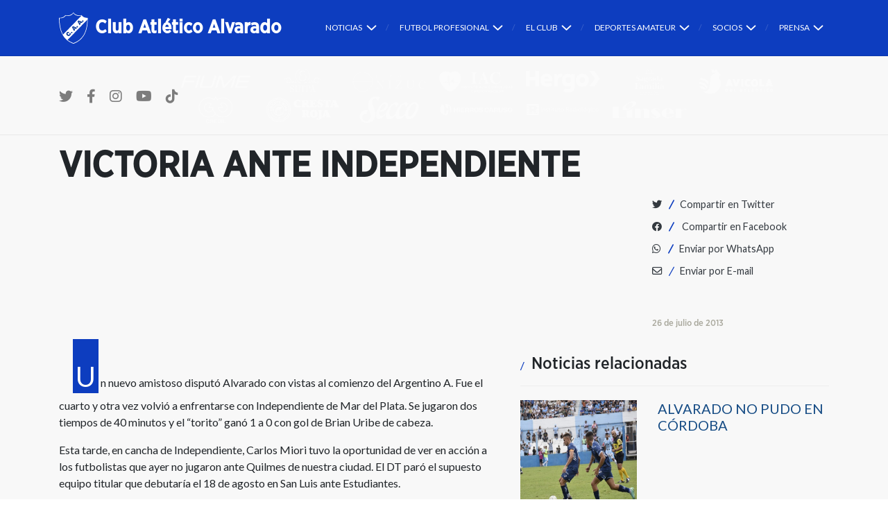

--- FILE ---
content_type: text/html; charset=UTF-8
request_url: https://www.clubalvarado.com.ar/victoria-ante-independiente/
body_size: 15293
content:
<!DOCTYPE html>
<html lang="es" xmlns="http://www.w3.org/1999/xhtml" xmlns:og="http://ogp.me/ns#" xmlns:fb="https://www.facebook.com/2008/fbml">
<head>
<title>Victoria ante Independiente &#8211; Club Atl&eacute;tico Alvarado | Sitio Oficial</title>
<meta charset="utf-8">
<meta http-equiv="X-UA-Compatible" content="IE=edge">
<META http-equiv="CACHE-CONTROL" content="NO-CACHE">
<META http-equiv="EXPIRES" content="Mon, 22 Jul 2002 11:12:01 GMT">
<meta name="viewport" content="width=device-width, initial-scale=1.0">
<meta name="description" content="Bienvenidos al Sitio Oficial del Club Atl&eacute;tico Alvarado. Toda la informaci&oacute;n del f&uacute;tbol profesional y todas las actividades del club. Informaci&oacute;n para los socios, nuestra historia, multimedia y mucho m&aacute;s. ">
<meta name="keywords" content="Alvarado, alva, futbol, argentina, la brava, caa, hinchada, noticias, videos, fotos, copa argentina, consejo federal, afa, argentine, soccer, football, mataderos, el gigante del interior, mar del plata" />
<meta name="author" content="Club Atlético Alvarado - Sistemas">
<link rel="shortcut icon" href="https://www.clubalvarado.com.ar/wp-content/themes/wp-alva-2020/favicon.ico" />
<link rel="stylesheet" href="https://www.clubalvarado.com.ar/wp-content/themes/wp-alva-2020/bootstrap/css/bootstrap.min.css" media="screen" />
<!--<link rel="stylesheet" href="https://pro.fontawesome.com/releases/v5.10.0/css/all.css" integrity="sha384-AYmEC3Yw5cVb3ZcuHtOA93w35dYTsvhLPVnYs9eStHfGJvOvKxVfELGroGkvsg+p" crossorigin="anonymous"/>-->
<link rel="stylesheet" href="https://site-assets.fontawesome.com/releases/v6.2.0/css/all.css" />
<link rel="stylesheet" href="https://cdnjs.cloudflare.com/ajax/libs/slick-carousel/1.6.0/slick.js" />
<link rel="stylesheet" href="https://www.clubalvarado.com.ar/wp-content/themes/wp-alva-2020/style.css?v=79" type="text/css" />
<link rel="stylesheet" href="https://www.clubalvarado.com.ar/wp-content/themes/wp-alva-2020/css/style-2020.css?v=67" type="text/css" />
<link rel="preconnect" href="https://fonts.gstatic.com">
<link type="text/css" rel="stylesheet" href="https://fonts.googleapis.com/css?family=Merriweather+Sans:400,300,300italic,400italic,700,700italic,800italic,800">
<link href="https://fonts.googleapis.com/css2?family=Lato:wght@300;400;700;900&display=swap" rel="stylesheet">
<!-- HTML5 shim, for IE6-8 support of HTML5 elements -->
<!--[if lt IE 9]>
<script src="https://html5shim.googlecode.com/svn/trunk/html5.js"></script>
<![endif]-->
<!-- Fav and touch icons -->
<link rel="apple-touch-icon-precomposed" sizes="144x144" href="https://www.clubalvarado.com.ar/wp-content/themes/wp-alva-2020/bootstrap/ico/apple-touch-icon-144-precomposed.png">
<link rel="apple-touch-icon-precomposed" sizes="114x114" href="https://www.clubalvarado.com.ar/wp-content/themes/wp-alva-2020/bootstrap/ico/apple-touch-icon-114-precomposed.png">
<link rel="apple-touch-icon-precomposed" sizes="72x72" href="https://www.clubalvarado.com.ar/wp-content/themes/wp-alva-2020/bootstrap/ico/apple-touch-icon-72-precomposed.png">
<link rel="apple-touch-icon-precomposed" href="https://www.clubalvarado.com.ar/wp-content/themes/wp-alva-2020/bootstrap/ico/apple-touch-icon-57-precomposed.png">
<!-- inicio codigo wp head -->
<meta name='robots' content='max-image-preview:large' />
<!-- Jetpack Site Verification Tags -->
<meta name="google-site-verification" content="YyVZ3I693LwvwqIQE2e2GB6RUKBVYoNnJiyR3upIRag" />
<link rel='dns-prefetch' href='//secure.gravatar.com' />
<link rel='dns-prefetch' href='//stats.wp.com' />
<link rel='dns-prefetch' href='//fonts.googleapis.com' />
<link rel='dns-prefetch' href='//v0.wordpress.com' />
<link rel="alternate" type="application/rss+xml" title="Club Atlético Alvarado de Mar del Plata &raquo; Comentario Victoria ante Independiente del feed" href="https://www.clubalvarado.com.ar/victoria-ante-independiente/feed/" />
<link rel="alternate" title="oEmbed (JSON)" type="application/json+oembed" href="https://www.clubalvarado.com.ar/wp-json/oembed/1.0/embed?url=https%3A%2F%2Fwww.clubalvarado.com.ar%2Fvictoria-ante-independiente%2F" />
<link rel="alternate" title="oEmbed (XML)" type="text/xml+oembed" href="https://www.clubalvarado.com.ar/wp-json/oembed/1.0/embed?url=https%3A%2F%2Fwww.clubalvarado.com.ar%2Fvictoria-ante-independiente%2F&#038;format=xml" />
<style id='wp-img-auto-sizes-contain-inline-css' type='text/css'>
img:is([sizes=auto i],[sizes^="auto," i]){contain-intrinsic-size:3000px 1500px}
/*# sourceURL=wp-img-auto-sizes-contain-inline-css */
</style>
<style id='wp-emoji-styles-inline-css' type='text/css'>

	img.wp-smiley, img.emoji {
		display: inline !important;
		border: none !important;
		box-shadow: none !important;
		height: 1em !important;
		width: 1em !important;
		margin: 0 0.07em !important;
		vertical-align: -0.1em !important;
		background: none !important;
		padding: 0 !important;
	}
/*# sourceURL=wp-emoji-styles-inline-css */
</style>
<style id='wp-block-library-inline-css' type='text/css'>
:root{--wp-block-synced-color:#7a00df;--wp-block-synced-color--rgb:122,0,223;--wp-bound-block-color:var(--wp-block-synced-color);--wp-editor-canvas-background:#ddd;--wp-admin-theme-color:#007cba;--wp-admin-theme-color--rgb:0,124,186;--wp-admin-theme-color-darker-10:#006ba1;--wp-admin-theme-color-darker-10--rgb:0,107,160.5;--wp-admin-theme-color-darker-20:#005a87;--wp-admin-theme-color-darker-20--rgb:0,90,135;--wp-admin-border-width-focus:2px}@media (min-resolution:192dpi){:root{--wp-admin-border-width-focus:1.5px}}.wp-element-button{cursor:pointer}:root .has-very-light-gray-background-color{background-color:#eee}:root .has-very-dark-gray-background-color{background-color:#313131}:root .has-very-light-gray-color{color:#eee}:root .has-very-dark-gray-color{color:#313131}:root .has-vivid-green-cyan-to-vivid-cyan-blue-gradient-background{background:linear-gradient(135deg,#00d084,#0693e3)}:root .has-purple-crush-gradient-background{background:linear-gradient(135deg,#34e2e4,#4721fb 50%,#ab1dfe)}:root .has-hazy-dawn-gradient-background{background:linear-gradient(135deg,#faaca8,#dad0ec)}:root .has-subdued-olive-gradient-background{background:linear-gradient(135deg,#fafae1,#67a671)}:root .has-atomic-cream-gradient-background{background:linear-gradient(135deg,#fdd79a,#004a59)}:root .has-nightshade-gradient-background{background:linear-gradient(135deg,#330968,#31cdcf)}:root .has-midnight-gradient-background{background:linear-gradient(135deg,#020381,#2874fc)}:root{--wp--preset--font-size--normal:16px;--wp--preset--font-size--huge:42px}.has-regular-font-size{font-size:1em}.has-larger-font-size{font-size:2.625em}.has-normal-font-size{font-size:var(--wp--preset--font-size--normal)}.has-huge-font-size{font-size:var(--wp--preset--font-size--huge)}.has-text-align-center{text-align:center}.has-text-align-left{text-align:left}.has-text-align-right{text-align:right}.has-fit-text{white-space:nowrap!important}#end-resizable-editor-section{display:none}.aligncenter{clear:both}.items-justified-left{justify-content:flex-start}.items-justified-center{justify-content:center}.items-justified-right{justify-content:flex-end}.items-justified-space-between{justify-content:space-between}.screen-reader-text{border:0;clip-path:inset(50%);height:1px;margin:-1px;overflow:hidden;padding:0;position:absolute;width:1px;word-wrap:normal!important}.screen-reader-text:focus{background-color:#ddd;clip-path:none;color:#444;display:block;font-size:1em;height:auto;left:5px;line-height:normal;padding:15px 23px 14px;text-decoration:none;top:5px;width:auto;z-index:100000}html :where(.has-border-color){border-style:solid}html :where([style*=border-top-color]){border-top-style:solid}html :where([style*=border-right-color]){border-right-style:solid}html :where([style*=border-bottom-color]){border-bottom-style:solid}html :where([style*=border-left-color]){border-left-style:solid}html :where([style*=border-width]){border-style:solid}html :where([style*=border-top-width]){border-top-style:solid}html :where([style*=border-right-width]){border-right-style:solid}html :where([style*=border-bottom-width]){border-bottom-style:solid}html :where([style*=border-left-width]){border-left-style:solid}html :where(img[class*=wp-image-]){height:auto;max-width:100%}:where(figure){margin:0 0 1em}html :where(.is-position-sticky){--wp-admin--admin-bar--position-offset:var(--wp-admin--admin-bar--height,0px)}@media screen and (max-width:600px){html :where(.is-position-sticky){--wp-admin--admin-bar--position-offset:0px}}

/*# sourceURL=wp-block-library-inline-css */
</style><style id='global-styles-inline-css' type='text/css'>
:root{--wp--preset--aspect-ratio--square: 1;--wp--preset--aspect-ratio--4-3: 4/3;--wp--preset--aspect-ratio--3-4: 3/4;--wp--preset--aspect-ratio--3-2: 3/2;--wp--preset--aspect-ratio--2-3: 2/3;--wp--preset--aspect-ratio--16-9: 16/9;--wp--preset--aspect-ratio--9-16: 9/16;--wp--preset--color--black: #000000;--wp--preset--color--cyan-bluish-gray: #abb8c3;--wp--preset--color--white: #ffffff;--wp--preset--color--pale-pink: #f78da7;--wp--preset--color--vivid-red: #cf2e2e;--wp--preset--color--luminous-vivid-orange: #ff6900;--wp--preset--color--luminous-vivid-amber: #fcb900;--wp--preset--color--light-green-cyan: #7bdcb5;--wp--preset--color--vivid-green-cyan: #00d084;--wp--preset--color--pale-cyan-blue: #8ed1fc;--wp--preset--color--vivid-cyan-blue: #0693e3;--wp--preset--color--vivid-purple: #9b51e0;--wp--preset--gradient--vivid-cyan-blue-to-vivid-purple: linear-gradient(135deg,rgb(6,147,227) 0%,rgb(155,81,224) 100%);--wp--preset--gradient--light-green-cyan-to-vivid-green-cyan: linear-gradient(135deg,rgb(122,220,180) 0%,rgb(0,208,130) 100%);--wp--preset--gradient--luminous-vivid-amber-to-luminous-vivid-orange: linear-gradient(135deg,rgb(252,185,0) 0%,rgb(255,105,0) 100%);--wp--preset--gradient--luminous-vivid-orange-to-vivid-red: linear-gradient(135deg,rgb(255,105,0) 0%,rgb(207,46,46) 100%);--wp--preset--gradient--very-light-gray-to-cyan-bluish-gray: linear-gradient(135deg,rgb(238,238,238) 0%,rgb(169,184,195) 100%);--wp--preset--gradient--cool-to-warm-spectrum: linear-gradient(135deg,rgb(74,234,220) 0%,rgb(151,120,209) 20%,rgb(207,42,186) 40%,rgb(238,44,130) 60%,rgb(251,105,98) 80%,rgb(254,248,76) 100%);--wp--preset--gradient--blush-light-purple: linear-gradient(135deg,rgb(255,206,236) 0%,rgb(152,150,240) 100%);--wp--preset--gradient--blush-bordeaux: linear-gradient(135deg,rgb(254,205,165) 0%,rgb(254,45,45) 50%,rgb(107,0,62) 100%);--wp--preset--gradient--luminous-dusk: linear-gradient(135deg,rgb(255,203,112) 0%,rgb(199,81,192) 50%,rgb(65,88,208) 100%);--wp--preset--gradient--pale-ocean: linear-gradient(135deg,rgb(255,245,203) 0%,rgb(182,227,212) 50%,rgb(51,167,181) 100%);--wp--preset--gradient--electric-grass: linear-gradient(135deg,rgb(202,248,128) 0%,rgb(113,206,126) 100%);--wp--preset--gradient--midnight: linear-gradient(135deg,rgb(2,3,129) 0%,rgb(40,116,252) 100%);--wp--preset--font-size--small: 13px;--wp--preset--font-size--medium: 20px;--wp--preset--font-size--large: 36px;--wp--preset--font-size--x-large: 42px;--wp--preset--spacing--20: 0.44rem;--wp--preset--spacing--30: 0.67rem;--wp--preset--spacing--40: 1rem;--wp--preset--spacing--50: 1.5rem;--wp--preset--spacing--60: 2.25rem;--wp--preset--spacing--70: 3.38rem;--wp--preset--spacing--80: 5.06rem;--wp--preset--shadow--natural: 6px 6px 9px rgba(0, 0, 0, 0.2);--wp--preset--shadow--deep: 12px 12px 50px rgba(0, 0, 0, 0.4);--wp--preset--shadow--sharp: 6px 6px 0px rgba(0, 0, 0, 0.2);--wp--preset--shadow--outlined: 6px 6px 0px -3px rgb(255, 255, 255), 6px 6px rgb(0, 0, 0);--wp--preset--shadow--crisp: 6px 6px 0px rgb(0, 0, 0);}:where(.is-layout-flex){gap: 0.5em;}:where(.is-layout-grid){gap: 0.5em;}body .is-layout-flex{display: flex;}.is-layout-flex{flex-wrap: wrap;align-items: center;}.is-layout-flex > :is(*, div){margin: 0;}body .is-layout-grid{display: grid;}.is-layout-grid > :is(*, div){margin: 0;}:where(.wp-block-columns.is-layout-flex){gap: 2em;}:where(.wp-block-columns.is-layout-grid){gap: 2em;}:where(.wp-block-post-template.is-layout-flex){gap: 1.25em;}:where(.wp-block-post-template.is-layout-grid){gap: 1.25em;}.has-black-color{color: var(--wp--preset--color--black) !important;}.has-cyan-bluish-gray-color{color: var(--wp--preset--color--cyan-bluish-gray) !important;}.has-white-color{color: var(--wp--preset--color--white) !important;}.has-pale-pink-color{color: var(--wp--preset--color--pale-pink) !important;}.has-vivid-red-color{color: var(--wp--preset--color--vivid-red) !important;}.has-luminous-vivid-orange-color{color: var(--wp--preset--color--luminous-vivid-orange) !important;}.has-luminous-vivid-amber-color{color: var(--wp--preset--color--luminous-vivid-amber) !important;}.has-light-green-cyan-color{color: var(--wp--preset--color--light-green-cyan) !important;}.has-vivid-green-cyan-color{color: var(--wp--preset--color--vivid-green-cyan) !important;}.has-pale-cyan-blue-color{color: var(--wp--preset--color--pale-cyan-blue) !important;}.has-vivid-cyan-blue-color{color: var(--wp--preset--color--vivid-cyan-blue) !important;}.has-vivid-purple-color{color: var(--wp--preset--color--vivid-purple) !important;}.has-black-background-color{background-color: var(--wp--preset--color--black) !important;}.has-cyan-bluish-gray-background-color{background-color: var(--wp--preset--color--cyan-bluish-gray) !important;}.has-white-background-color{background-color: var(--wp--preset--color--white) !important;}.has-pale-pink-background-color{background-color: var(--wp--preset--color--pale-pink) !important;}.has-vivid-red-background-color{background-color: var(--wp--preset--color--vivid-red) !important;}.has-luminous-vivid-orange-background-color{background-color: var(--wp--preset--color--luminous-vivid-orange) !important;}.has-luminous-vivid-amber-background-color{background-color: var(--wp--preset--color--luminous-vivid-amber) !important;}.has-light-green-cyan-background-color{background-color: var(--wp--preset--color--light-green-cyan) !important;}.has-vivid-green-cyan-background-color{background-color: var(--wp--preset--color--vivid-green-cyan) !important;}.has-pale-cyan-blue-background-color{background-color: var(--wp--preset--color--pale-cyan-blue) !important;}.has-vivid-cyan-blue-background-color{background-color: var(--wp--preset--color--vivid-cyan-blue) !important;}.has-vivid-purple-background-color{background-color: var(--wp--preset--color--vivid-purple) !important;}.has-black-border-color{border-color: var(--wp--preset--color--black) !important;}.has-cyan-bluish-gray-border-color{border-color: var(--wp--preset--color--cyan-bluish-gray) !important;}.has-white-border-color{border-color: var(--wp--preset--color--white) !important;}.has-pale-pink-border-color{border-color: var(--wp--preset--color--pale-pink) !important;}.has-vivid-red-border-color{border-color: var(--wp--preset--color--vivid-red) !important;}.has-luminous-vivid-orange-border-color{border-color: var(--wp--preset--color--luminous-vivid-orange) !important;}.has-luminous-vivid-amber-border-color{border-color: var(--wp--preset--color--luminous-vivid-amber) !important;}.has-light-green-cyan-border-color{border-color: var(--wp--preset--color--light-green-cyan) !important;}.has-vivid-green-cyan-border-color{border-color: var(--wp--preset--color--vivid-green-cyan) !important;}.has-pale-cyan-blue-border-color{border-color: var(--wp--preset--color--pale-cyan-blue) !important;}.has-vivid-cyan-blue-border-color{border-color: var(--wp--preset--color--vivid-cyan-blue) !important;}.has-vivid-purple-border-color{border-color: var(--wp--preset--color--vivid-purple) !important;}.has-vivid-cyan-blue-to-vivid-purple-gradient-background{background: var(--wp--preset--gradient--vivid-cyan-blue-to-vivid-purple) !important;}.has-light-green-cyan-to-vivid-green-cyan-gradient-background{background: var(--wp--preset--gradient--light-green-cyan-to-vivid-green-cyan) !important;}.has-luminous-vivid-amber-to-luminous-vivid-orange-gradient-background{background: var(--wp--preset--gradient--luminous-vivid-amber-to-luminous-vivid-orange) !important;}.has-luminous-vivid-orange-to-vivid-red-gradient-background{background: var(--wp--preset--gradient--luminous-vivid-orange-to-vivid-red) !important;}.has-very-light-gray-to-cyan-bluish-gray-gradient-background{background: var(--wp--preset--gradient--very-light-gray-to-cyan-bluish-gray) !important;}.has-cool-to-warm-spectrum-gradient-background{background: var(--wp--preset--gradient--cool-to-warm-spectrum) !important;}.has-blush-light-purple-gradient-background{background: var(--wp--preset--gradient--blush-light-purple) !important;}.has-blush-bordeaux-gradient-background{background: var(--wp--preset--gradient--blush-bordeaux) !important;}.has-luminous-dusk-gradient-background{background: var(--wp--preset--gradient--luminous-dusk) !important;}.has-pale-ocean-gradient-background{background: var(--wp--preset--gradient--pale-ocean) !important;}.has-electric-grass-gradient-background{background: var(--wp--preset--gradient--electric-grass) !important;}.has-midnight-gradient-background{background: var(--wp--preset--gradient--midnight) !important;}.has-small-font-size{font-size: var(--wp--preset--font-size--small) !important;}.has-medium-font-size{font-size: var(--wp--preset--font-size--medium) !important;}.has-large-font-size{font-size: var(--wp--preset--font-size--large) !important;}.has-x-large-font-size{font-size: var(--wp--preset--font-size--x-large) !important;}
/*# sourceURL=global-styles-inline-css */
</style>

<style id='classic-theme-styles-inline-css' type='text/css'>
/*! This file is auto-generated */
.wp-block-button__link{color:#fff;background-color:#32373c;border-radius:9999px;box-shadow:none;text-decoration:none;padding:calc(.667em + 2px) calc(1.333em + 2px);font-size:1.125em}.wp-block-file__button{background:#32373c;color:#fff;text-decoration:none}
/*# sourceURL=/wp-includes/css/classic-themes.min.css */
</style>
<link rel='stylesheet' id='contact-form-7-css' href='https://www.clubalvarado.com.ar/wp-content/plugins/contact-form-7/includes/css/styles.css?ver=6.1.4' type='text/css' media='all' />
<link rel='stylesheet' id='dashicons-css' href='https://www.clubalvarado.com.ar/wp-includes/css/dashicons.min.css?ver=50428ff62548be776312a0ee9ef98ea0' type='text/css' media='all' />
<link rel='stylesheet' id='sportspress-general-css' href='//www.clubalvarado.com.ar/wp-content/plugins/sportspress/assets/css/sportspress.css?ver=2.7.26' type='text/css' media='all' />
<link rel='stylesheet' id='sportspress-icons-css' href='//www.clubalvarado.com.ar/wp-content/plugins/sportspress/assets/css/icons.css?ver=2.7.26' type='text/css' media='all' />
<link rel='stylesheet' id='sportspress-roboto-css' href='//fonts.googleapis.com/css?family=Roboto%3A400%2C500&#038;subset=cyrillic%2Ccyrillic-ext%2Cgreek%2Cgreek-ext%2Clatin-ext%2Cvietnamese&#038;ver=2.7' type='text/css' media='all' />
<link rel='stylesheet' id='sportspress-style-css' href='//www.clubalvarado.com.ar/wp-content/plugins/sportspress/assets/css/sportspress-style.css?ver=2.7' type='text/css' media='all' />
<link rel='stylesheet' id='sportspress-style-ltr-css' href='//www.clubalvarado.com.ar/wp-content/plugins/sportspress/assets/css/sportspress-style-ltr.css?ver=2.7' type='text/css' media='all' />
<link rel='stylesheet' id='spu-public-css-css' href='https://www.clubalvarado.com.ar/wp-content/plugins/popups/public/assets/css/public.css?ver=1.9.3.8' type='text/css' media='all' />
<link rel='stylesheet' id='jquery-ui-css-css' href='https://www.clubalvarado.com.ar/wp-content/plugins/contact-form-7-datepicker-fix/css/jquery-ui.css?ver=50428ff62548be776312a0ee9ef98ea0' type='text/css' media='all' />
<style type="text/css"></style><script type="text/javascript" src="https://www.clubalvarado.com.ar/wp-includes/js/jquery/jquery.min.js?ver=3.7.1" id="jquery-core-js"></script>
<script type="text/javascript" src="https://www.clubalvarado.com.ar/wp-includes/js/jquery/jquery-migrate.min.js?ver=3.4.1" id="jquery-migrate-js"></script>
<link rel="https://api.w.org/" href="https://www.clubalvarado.com.ar/wp-json/" /><link rel="alternate" title="JSON" type="application/json" href="https://www.clubalvarado.com.ar/wp-json/wp/v2/posts/6676" /><link rel="canonical" href="https://www.clubalvarado.com.ar/victoria-ante-independiente/" />
<meta name="google" content="aHR0cHM6Ly93d3cuY2x1YmFsdmFyYWRvLmNvbS5hci93cC1sb2dpbi5waHA="  />	<style>img#wpstats{display:none}</style>
		
<!-- WordPress Facebook Open Graph protocol plugin (WPFBOGP v2.0.13) http://rynoweb.com/wordpress-plugins/ -->
<meta property="fb:app_id" content="1674694216114183"/>
<meta property="og:url" content="https://www.clubalvarado.com.ar/victoria-ante-independiente/"/>
<meta property="og:title" content="Victoria ante Independiente"/>
<meta property="og:site_name" content="Club Atlético Alvarado de Mar del Plata"/>
<meta property="og:description" content="Un nuevo amistoso disputó Alvarado con vistas al comienzo del Argentino A. Fue el cuarto y otra vez volvió a enfrentarse con Independiente de Mar del Plata. Se jugaron dos tiempos de 40 minutos y el ?torito? ganó 1 a 0 con gol de Brian Uribe de cabeza."/>
<meta property="og:type" content="article"/>
<meta property="og:image" content="https://www.clubalvarado.com.ar/wp-content/themes/wp-alva-2015/images/open-graph.png"/>
<meta property="og:image" content="https://www.clubalvarado.com.ar/"/>
<meta property="og:locale" content="es_es"/>
<!-- // end wpfbogp -->
<link rel="icon" href="https://www.clubalvarado.com.ar/wp-content/uploads/2015/01/1-Escudo-1000x1000-liso-54ca6e5cv1_site_icon-300x300.png" sizes="32x32" />
<link rel="icon" href="https://www.clubalvarado.com.ar/wp-content/uploads/2015/01/1-Escudo-1000x1000-liso-54ca6e5cv1_site_icon-300x300.png" sizes="192x192" />
<link rel="apple-touch-icon" href="https://www.clubalvarado.com.ar/wp-content/uploads/2015/01/1-Escudo-1000x1000-liso-54ca6e5cv1_site_icon-300x300.png" />
<meta name="msapplication-TileImage" content="https://www.clubalvarado.com.ar/wp-content/uploads/2015/01/1-Escudo-1000x1000-liso-54ca6e5cv1_site_icon-300x300.png" />
<!-- fin codigo wp head -->
</head>

<body data-rsssl=1>
	<div id="fb-root"></div>
	<script>(function(d, s, id) {
	  var js, fjs = d.getElementsByTagName(s)[0];
	  if (d.getElementById(id)) return;
	  js = d.createElement(s); js.id = id;
	  js.src = "//connect.facebook.net/es_LA/sdk.js#xfbml=1&version=v2.9&appId=1674694216114183";
	  fjs.parentNode.insertBefore(js, fjs);
	}(document, 'script', 'facebook-jssdk'));</script>

	<div id="wrap-header">
		<nav class="navbar fixed-top navbar-expand-lg navbar-light inicial" id="menu">
			<div class="container">
				<a class="navbar-brand d-flex align-items-center" href="https://www.clubalvarado.com.ar" id="header-brand">
					<img class="logo-header" src="https://www.clubalvarado.com.ar/wp-content/themes/wp-alva-2020/images/escudo-contorno.svg?v=55" alt="Club A. Alvarado"/>
					<h1>Club Atl&eacute;tico Alvarado</h1>
				</a>
				<button class="navbar-toggler" type="button" data-toggle="collapse" data-target="#navbarNavAltMarkup" aria-controls="navbarNavAltMarkup" aria-expanded="false" aria-label="Toggle navigation">
					<span> </span>
					<span> </span>
					<span> </span>
				</button>
				<div class="collapse navbar-collapse justify-content-end" id="navbarNavAltMarkup">
					<ul id="menu-menu_horizontal" class="nav navbar-nav"><li id="menu-item-5" class="menu-item menu-item-type-taxonomy menu-item-object-category current-post-ancestor menu-item-has-children menu-item-5 dropdown"><a title="Noticias" href="#" data-toggle="dropdown" class="dropdown-toggle" aria-haspopup="true">Noticias <span class="caret"></span></a>
<ul role="menu" class=" dropdown-menu">
	<li id="menu-item-6" class="menu-item menu-item-type-taxonomy menu-item-object-category menu-item-6"><a title="Fútbol infantil" href="https://www.clubalvarado.com.ar/noticias/futbol-infantil/">Fútbol infantil</a></li>
	<li id="menu-item-7962" class="menu-item menu-item-type-taxonomy menu-item-object-category menu-item-7962"><a title="Primera local" href="https://www.clubalvarado.com.ar/noticias/primera-local/">Primera local</a></li>
	<li id="menu-item-7" class="menu-item menu-item-type-taxonomy menu-item-object-category current-post-ancestor current-menu-parent current-post-parent menu-item-7"><a title="Fútbol Profesional" href="https://www.clubalvarado.com.ar/noticias/futbol-profesional/">Fútbol Profesional</a></li>
	<li id="menu-item-9" class="menu-item menu-item-type-taxonomy menu-item-object-category menu-item-9"><a title="Noticias del club" href="https://www.clubalvarado.com.ar/noticias/noticias-del-club/">Noticias del club</a></li>
	<li id="menu-item-10" class="menu-item menu-item-type-taxonomy menu-item-object-category menu-item-10"><a title="Otros deportes" href="https://www.clubalvarado.com.ar/noticias/otros-deportes/">Otros deportes</a></li>
</ul>
</li>
<li id="menu-item-8521" class="menu-item menu-item-type-taxonomy menu-item-object-category current-post-ancestor current-menu-parent current-post-parent menu-item-has-children menu-item-8521 dropdown"><a title="Futbol Profesional" href="#" data-toggle="dropdown" class="dropdown-toggle" aria-haspopup="true">Futbol Profesional <span class="caret"></span></a>
<ul role="menu" class=" dropdown-menu">
	<li id="menu-item-8305" class="menu-item menu-item-type-taxonomy menu-item-object-category current-post-ancestor current-menu-parent current-post-parent menu-item-8305"><a title="Noticias" href="https://www.clubalvarado.com.ar/noticias/futbol-profesional/">Noticias</a></li>
	<li id="menu-item-8088" class="menu-item menu-item-type-post_type menu-item-object-page menu-item-8088"><a title="Fixture" href="https://www.clubalvarado.com.ar/futbol-profesional/fixture/">Fixture</a></li>
	<li id="menu-item-225" class="menu-item menu-item-type-post_type menu-item-object-page menu-item-225"><a title="Posiciones" href="https://www.clubalvarado.com.ar/futbol-profesional/posiciones/">Posiciones</a></li>
	<li id="menu-item-8874" class="menu-item menu-item-type-post_type menu-item-object-page menu-item-8874"><a title="Plantel profesional" href="https://www.clubalvarado.com.ar/futbol-profesional/plantel/">Plantel profesional</a></li>
</ul>
</li>
<li id="menu-item-119" class="menu-item menu-item-type-taxonomy menu-item-object-category menu-item-has-children menu-item-119 dropdown"><a title="El Club" href="#" data-toggle="dropdown" class="dropdown-toggle" aria-haspopup="true">El Club <span class="caret"></span></a>
<ul role="menu" class=" dropdown-menu">
	<li id="menu-item-6824" class="menu-item menu-item-type-post_type menu-item-object-page menu-item-6824"><a title="Autoridades" href="https://www.clubalvarado.com.ar/el-club/autoridades/">Autoridades</a></li>
	<li id="menu-item-6841" class="menu-item menu-item-type-post_type menu-item-object-page menu-item-6841"><a title="Estatuto" href="https://www.clubalvarado.com.ar/el-club/estatuto/">Estatuto</a></li>
	<li id="menu-item-6845" class="menu-item menu-item-type-post_type menu-item-object-page menu-item-6845"><a title="Sede" href="https://www.clubalvarado.com.ar/el-club/sede/">Sede</a></li>
	<li id="menu-item-9843" class="menu-item menu-item-type-post_type menu-item-object-page menu-item-9843"><a title="Depto. Marketing" href="https://www.clubalvarado.com.ar/el-club/marketing/">Depto. Marketing</a></li>
	<li id="menu-item-8137" class="menu-item menu-item-type-post_type menu-item-object-page menu-item-8137"><a title="Informacion general" href="https://www.clubalvarado.com.ar/el-club/informacion-general/">Informacion general</a></li>
</ul>
</li>
<li id="menu-item-8298" class="menu-item menu-item-type-post_type menu-item-object-page menu-item-has-children menu-item-8298 dropdown"><a title="Deportes Amateur" href="#" data-toggle="dropdown" class="dropdown-toggle" aria-haspopup="true">Deportes Amateur <span class="caret"></span></a>
<ul role="menu" class=" dropdown-menu">
	<li id="menu-item-8302" class="menu-item menu-item-type-post_type menu-item-object-page menu-item-8302"><a title="Basquet" href="https://www.clubalvarado.com.ar/deportes/basquet/">Basquet</a></li>
	<li id="menu-item-9911" class="menu-item menu-item-type-post_type menu-item-object-page menu-item-has-children menu-item-9911 dropdown"><a title="Boxeo" href="https://www.clubalvarado.com.ar/deportes/boxeo/">Boxeo</a></li>
	<li id="menu-item-8299" class="menu-item menu-item-type-post_type menu-item-object-page menu-item-has-children menu-item-8299 dropdown"><a title="Fútbol" href="https://www.clubalvarado.com.ar/deportes/futbol/">Fútbol</a></li>
	<li id="menu-item-8339" class="menu-item menu-item-type-post_type menu-item-object-page menu-item-8339"><a title="Gimnasia Artística" href="https://www.clubalvarado.com.ar/deportes/gimnasia-artistica/">Gimnasia Artística</a></li>
	<li id="menu-item-9898" class="menu-item menu-item-type-post_type menu-item-object-page menu-item-9898"><a title="Handball" href="https://www.clubalvarado.com.ar/deportes/handball/">Handball</a></li>
	<li id="menu-item-8340" class="menu-item menu-item-type-post_type menu-item-object-page menu-item-8340"><a title="Natación" href="https://www.clubalvarado.com.ar/deportes/natacion/">Natación</a></li>
	<li id="menu-item-13098" class="menu-item menu-item-type-post_type menu-item-object-page menu-item-13098"><a title="Patín Artístico" href="https://www.clubalvarado.com.ar/deportes/patin-artistico/">Patín Artístico</a></li>
	<li id="menu-item-8341" class="menu-item menu-item-type-post_type menu-item-object-page menu-item-8341"><a title="Tenis" href="https://www.clubalvarado.com.ar/deportes/tenis/">Tenis</a></li>
</ul>
</li>
<li id="menu-item-8090" class="menu-item menu-item-type-taxonomy menu-item-object-category menu-item-has-children menu-item-8090 dropdown"><a title="Socios" href="#" data-toggle="dropdown" class="dropdown-toggle" aria-haspopup="true">Socios <span class="caret"></span></a>
<ul role="menu" class=" dropdown-menu">
	<li id="menu-item-13302" class="menu-item menu-item-type-post_type menu-item-object-page menu-item-13302"><a title="Noticias" href="https://www.clubalvarado.com.ar/socios/noticias/">Noticias</a></li>
	<li id="menu-item-8099" class="menu-item menu-item-type-post_type menu-item-object-page menu-item-8099"><a title="Beneficios" href="https://www.clubalvarado.com.ar/socios/beneficios/">Beneficios</a></li>
	<li id="menu-item-8098" class="menu-item menu-item-type-post_type menu-item-object-page menu-item-8098"><a title="Hacete socio" href="https://www.clubalvarado.com.ar/socios/hacete-socio/">Hacete socio</a></li>
	<li id="menu-item-13319" class="menu-item menu-item-type-custom menu-item-object-custom menu-item-13319"><a title="Sede Virtual" href="https://alvarado.brio.club">Sede Virtual</a></li>
	<li id="menu-item-8179" class="menu-item menu-item-type-post_type menu-item-object-page menu-item-8179"><a title="Pago Online" href="https://www.clubalvarado.com.ar/socios/pago-online/">Pago Online</a></li>
	<li id="menu-item-8105" class="menu-item menu-item-type-post_type menu-item-object-page menu-item-8105"><a title="Consultas" href="https://www.clubalvarado.com.ar/socios/consultas/">Consultas</a></li>
</ul>
</li>
<li id="menu-item-8160" class="menu-item menu-item-type-custom menu-item-object-custom menu-item-has-children menu-item-8160 dropdown"><a title="Prensa" href="#" data-toggle="dropdown" class="dropdown-toggle" aria-haspopup="true">Prensa <span class="caret"></span></a>
<ul role="menu" class=" dropdown-menu">
	<li id="menu-item-9778" class="menu-item menu-item-type-post_type menu-item-object-page menu-item-9778"><a title="Comunicados de Prensa" href="https://www.clubalvarado.com.ar/prensa/comunicados-de-prensa/">Comunicados de Prensa</a></li>
	<li role="presentation" class="divider"></li>
	<li id="menu-item-8136" class="menu-item menu-item-type-post_type menu-item-object-page menu-item-8136"><a title="Acreditaciones" href="https://www.clubalvarado.com.ar/prensa/acreditaciones/">Acreditaciones</a></li>
	<li id="menu-item-9773" class="menu-item menu-item-type-post_type menu-item-object-page menu-item-9773"><a title="Consultas" href="https://www.clubalvarado.com.ar/prensa/consultas/">Consultas</a></li>
</ul>
</li>
</ul>				</div>
			</div>
		</nav>    <header class="navbar d-none d-lg-block pt-2 pt-sm-4 pb-2 pb-sm-3 blanco">
        <div class="container">
            <div class="d-flex barra">
                <div id="top-left" class="redes-sociales">
                    <a href="https://www.twitter.com/ClubAlvaOficial" target="_blank" title="Twitter"><i class="fab fa-twitter"></i></a><a href="http://www.facebook.com/ClubAlvaOficial" target="_blank" title="Facebook"><i class="fab fa-facebook-f"></i></a><a href="https://www.instagram.com/ClubAlvaOficial" target="_blank" title="Instagram"><i class="fab fa-instagram"></i></a><a href="https://www.youtube.com/channel/UCUlJUXzxMVnFmocgrnp6H3w" target="_blank" title="Youtube"><i class="fab fa-youtube"></i></a><a href="https://www.tiktok.com/@clubalvaofficial" target="_blank" title="TikTok"><i class="fa-brands fa-tiktok"></i></a>                </div>
                <div id="top-right" class="header-sponsors ml-auto">
                    
        <a href="https://fiume.com.ar/" target="_blank" title="Fiume">
            <img class="img-responsive marca" src="https://www.clubalvarado.com.ar/wp-content/themes/wp-alva-2020/images/marcas/gris/1-fiume.png" alt="Fiume">
        </a>
        <a href="https://www.instagram.com/hotelboutiquesutpa" target="_blank" title="SUTPA Hotel Boutique">
            <img class="img-responsive marca" src="https://www.clubalvarado.com.ar/wp-content/themes/wp-alva-2020/images/marcas/gris/2-sutpa-hotel-boutique.png" alt="SUTPA Hotel Boutique">
        </a>
        <a href="https://www.puertonizuc.com/" target="_blank" title="Puerto Nizuc">
            <img class="img-responsive marca" src="https://www.clubalvarado.com.ar/wp-content/themes/wp-alva-2020/images/marcas/gris/3-puerto-nizuc.png" alt="Puerto Nizuc">
        </a>
        <a href="https://www.instagram.com/iaccardiovascularmdq/" target="_blank" title="Instituto de alta complejidad cardiovasculas">
            <img class="img-responsive marca" src="https://www.clubalvarado.com.ar/wp-content/themes/wp-alva-2020/images/marcas/gris/4-IAC.png" alt="Instituto de alta complejidad cardiovasculas">
        </a>
        <a href="https://www.hergo.com.ar/" target="_blank" title="HERGO">
            <img class="img-responsive marca" src="https://www.clubalvarado.com.ar/wp-content/themes/wp-alva-2020/images/marcas/gris/5-hergo.png" alt="HERGO">
        </a>
        <a href="https://www.facebook.com/ResidenciaSagradaFamiliamdp" target="_blank" title="Sagrada Familia">
            <img class="img-responsive marca" src="https://www.clubalvarado.com.ar/wp-content/themes/wp-alva-2020/images/marcas/gris/6-Sagrada_Familia.png" alt="Sagrada Familia">
        </a>
        <a href="#" target="_blank" title="Avicola del atlántico">
            <img class="img-responsive marca" src="https://www.clubalvarado.com.ar/wp-content/themes/wp-alva-2020/images/marcas/gris/7-avicola-del-atlantico.png" alt="Avicola del atlántico">
        </a>
        <a href="https://prestamos.credil.com/" target="_blank" title="Credil">
            <img class="img-responsive marca" src="https://www.clubalvarado.com.ar/wp-content/themes/wp-alva-2020/images/marcas/gris/8-credil.png" alt="Credil">
        </a>
        <a href="https://www.grupogta.com.ar/marcas/cresta-roja" target="_blank" title="Cresta roja">
            <img class="img-responsive marca" src="https://www.clubalvarado.com.ar/wp-content/themes/wp-alva-2020/images/marcas/gris/9-cresta-roja.png" alt="Cresta roja">
        </a>
        <a href="https://seccoweb.com/" target="_blank" title="Secco">
            <img class="img-responsive marca" src="https://www.clubalvarado.com.ar/wp-content/themes/wp-alva-2020/images/marcas/gris/10-secco.png" alt="Secco">
        </a>
        <a href="https://hierroscaruso.com.ar/" target="_blank" title="Hierros Caruso">
            <img class="img-responsive marca" src="https://www.clubalvarado.com.ar/wp-content/themes/wp-alva-2020/images/marcas/gris/11-hierros-caruso.png" alt="Hierros Caruso">
        </a>
        <a href="https://www.iradiologico.com.ar/" target="_blank" title="Instituto radiológico">
            <img class="img-responsive marca" src="https://www.clubalvarado.com.ar/wp-content/themes/wp-alva-2020/images/marcas/gris/12-instituto-radiologico.png" alt="Instituto radiológico">
        </a>
        <a href="https://www.linser.com.ar/" target="_blank" title="Linser">
            <img class="img-responsive marca" src="https://www.clubalvarado.com.ar/wp-content/themes/wp-alva-2020/images/marcas/gris/13-linser.png" alt="Linser">
        </a>                </div>
            </div>
        </div>
    </header>
</div>
<section id="contenido" class="entrada">
    <div class="container">
       	<div class="row">          
	        <div class="col-12 col-md-12 single" id="izq">
			                        <article>
                        <h6 class="subtitulo"></h6>
                        <h2 class="titulo">Victoria ante Independiente</h2>
                        <div class="row mt-3">
                            <div class="col-md-9 col-lg-9 mb-md-4">                                
                                                            </div>
                            <div class="col-md-3 col-lg-3 opciones">
                                <div class="redes">
                                    <ul class="mb-0">
                                        <li class="item mb-2 mr-4">
                                            <a href="https://twitter.com/intent/tweet?text=Victoria ante Independiente&amp;url=https://www.clubalvarado.com.ar/victoria-ante-independiente/&amp;related=Alvarado&amp;via=ClubAlvaOficial&amp;lang=es" hashtag="Alvarado" data-lang="es" data-via="ClubAlvaOficial" data-related="Alvarado" role="button" class="btn-compartir btn-twitter" data-compartir="twitter" target="_blank">
                                                <span class="fab fa-twitter mr-1 mr-md-2"></span><span class="d-none d-xl-inline">Compartir en</span> <span class="d-none d-sm-inline">Twitter</span>
                                            </a>
                                        </li>
                                        <li class="item mb-2 mr-4">
                                            <a href="https://www.facebook.com/sharer.php?u=https://www.clubalvarado.com.ar/victoria-ante-independiente/" role="button" class="btn-compartir btn-facebook" data-compartir="facebook" target="_blank">
                                                <span class="fab fa-facebook mr-1 mr-md-2"></span>
                                                <span class="d-none d-xl-inline">Compartir en</span> <span class="d-none d-sm-inline">Facebook</span>
                                            </a>
                                        </li>
                                        <li class="item mb-2 mr-4">
                                            <a href="whatsapp://send?text=Te recomiendo esto en el sitio oficial del Club Alvarado: Victoria ante Independiente https://www.clubalvarado.com.ar/victoria-ante-independiente/" data-text="Victoria ante Independiente" data-action="https://www.clubalvarado.com.ar/victoria-ante-independiente/" role="button" class="btn-compartir btn-whatsapp">
                                                <span class="fab fa-whatsapp mr-1 mr-md-2"></span><span class="d-none d-xl-inline">Enviar por</span> <span class="d-none d-sm-inline">WhatsApp</span>
                                            </a>
                                        </li>
                                        <li class="item mb-2 mr-4">
                                            <a href="mailto:?subject=Victoria ante Independiente&amp;body=Te recomiendo esto en el sitio oficial del Club Alvarado: Victoria ante Independiente https://www.clubalvarado.com.ar/victoria-ante-independiente/" role="button" class="btn-compartir btn-email">
                                                <span class="far fa-envelope mr-1 mr-md-2"></span><span class="d-none d-xl-inline">Enviar por</span> <span class="d-none d-sm-inline">E-mail</span>
                                            </a>
                                        </li>
                                    </ul>
                                </div>
                                <div class="fecha mb-4">
                                    <h5 class="mb-0">26 de julio de 2013</h5>
                                </div>
                            </div>								
                        </div>                        
                        <div class="texto">
                            <div class="row">
                                        <div class="col-12 col-md-7"><p><span>Un nuevo amistoso disputó Alvarado con vistas al comienzo del Argentino A. Fue el cuarto y otra vez volvió a enfrentarse con Independiente de Mar del Plata. Se jugaron dos tiempos de 40 minutos y el &ldquo;torito&rdquo; ganó </span>1 a<span> 0 con gol de Brian Uribe de cabeza.</span></p>
<p class="ecxMsoNormal"><span lang="ES-AR">Esta tarde, en cancha de Independiente, Carlos Miori tuvo la oportunidad de ver en acción a los futbolistas que ayer no jugaron ante Quilmes de nuestra ciudad. El DT paró el supuesto equipo titular que debutaría el 18 de agosto en San Luis ante Estudiantes.</span></p>
<p class="ecxMsoNormal"><span lang="ES-AR">Alvarado formo con: Aldo Suárez; Ramiro González, Ramiro Jorge y Pablo Gimenez; Laureano Tello, Damian Luengo, Gabriel Christovao y Junior Ischia; Lucas Carrera; Tulio Etchemaite y Brian Uribe.</span></p>
<p class="ecxMsoNormal"><span lang="ES-AR">En el primer tiempo se vio un Alvarado muy duro y lento, producto de la pretemporada exigente que viene realizando el profe Corrente. Igualmente el elenco de Miori tuvo la pelota en la mitad de la cancha pero careció  de poder ofensivo. La más clara la tuvieron los dirigidos por Di Fonso con un remate a ras del piso de Adrián Domínguez que Aldo Suárez alcanzó a mandarla al saque de esquina.</span></p>
<p class="ecxMsoNormal"><span lang="ES-AR">En la segunda parte, Miori cambió algunas piezas y paró la siguiente alineación: Hernán Alvarez; Pablo Gimenez, Ramiro Jorge y Martín Curuchet; Gabriel Mathier, Juan Rodríguez Rendón, Damian Luengo y Junior Ischia; Tulio Etchemaite; Gabriel Sosa y Brian Uribe.</span></p>
<p class="ecxMsoNormal"><span lang="ES-AR">En este periodo llegó la apertura del marcador a través de una buena pelota que ejecutó Rodríguez Rendón para la cabeza de Uribe, quien cabeceó solo y colocó la pelota por encima de Abete.</span></p>
<p class="ecxMsoNormal"><span lang="ES-AR">Después el juego se tornó muy friccionado en la mitad de la cancha y hubo algunas &ldquo;pataditas&rdquo; de más. Igualmente Independiente fue una muy buena medida para este Alvarado que está terminando con la parte más fuerte de la pretemporada.</span></p>
<p class="ecxMsoNormal"><strong><span lang="ES-AR">Formaciones:<br />
</span></strong></p>
<p class="ecxMsoNormal"><span lang="ES-AR"><strong>Alvarado (1):</strong> Aldo Suárez; Ramiro González, Ramiro Jorge y Pablo Giménez; Laureano Tello, Damián Luengo, Gabriel Christovao y Junior Ischia; Lucas Carrera; Tulio Etchemaite y Brian Uribe.</span></p>
<p class="ecxMsoNormal"><span lang="ES-AR"><strong>Independiente (0):</strong> Abete; Lastra, Saddana, Ceveira y López Geada; Diego Ortiz, Pascualini, Adrián Domínguez y Pérez; Nicolás Alba y Junis.</span></p>
<p class="ecxMsoNormal"><span lang="ES-AR"><strong>Luego ingresaron en Alvarado:</strong> Hernán Álvarez por Suárez, Martín Curuchet por Domínguez, Juan Rodríguez Rendón por Christovao, Gabriel Mathier por Tello, Gabriel Sosa por Carrera.</span></p>
<p class="ecxMsoNormal"><span lang="ES-AR">El resto del plantel entrenó en lo físico con el profe Corrente. Pablo Tantera y Molina corrieron diferenciado por alrededor de la cancha de Independiente.</span></p>
<p class="ecxMsoNormal"><span lang="ES-AR">Mañana el plantel entrenará por la mañana en la villa deportiva de Alvarado y tendrán descanso hasta el lunes que volverán a los entrenamientos por la mañana. El miércoles está pautado un amistoso en cancha de Mar del Plata ante el local.</span></p>
<p class="ecxMsoNormal"><span lang="ES-AR">A su vez, esta entrenando con el plantel Gabriel Minutillo. El ex jugador de Cadetes que llega de jugar en El Tanque Sisley</span><span> de Uruguay (compartió plantel con Molina). El volante central le pidió permiso a Carlos Miori para moverse a la par del equipo y a que su futuro futbolístico es incierto. </p>
<p><em>Foto: Palmiro Pieroni</em></span></p>
<span class="cuadrado"></span>
                                            </div>
                                        <div class="mt-3 mt-md-0 col-12 col-md-5"><div class="related_posts">
                                                    <div class="related-title"><h3>Noticias relacionadas</h3></div>    
                                                        <article class="mb-4">
                                                            <div class="row">
                                                                <div class="col-5 col-md-5">
                                                                    <a href="https://www.clubalvarado.com.ar/alvarado-no-pudo-en-cordoba/" rel="bookmark" title="Alvarado no pudo en Córdoba">                                                        
                                                                        <img width="390" height="390" src="https://www.clubalvarado.com.ar/wp-content/uploads/2024/03/WhatsApp-Image-2024-03-17-at-17.22.55.jpeg" class="img-fluid wp-post-image" alt="Alvarado no pudo en Córdoba" title="Alvarado no pudo en Córdoba" decoding="async" fetchpriority="high" srcset="https://www.clubalvarado.com.ar/wp-content/uploads/2024/03/WhatsApp-Image-2024-03-17-at-17.22.55.jpeg 1000w, https://www.clubalvarado.com.ar/wp-content/uploads/2024/03/WhatsApp-Image-2024-03-17-at-17.22.55-300x300.jpeg 300w, https://www.clubalvarado.com.ar/wp-content/uploads/2024/03/WhatsApp-Image-2024-03-17-at-17.22.55-768x768.jpeg 768w, https://www.clubalvarado.com.ar/wp-content/uploads/2024/03/WhatsApp-Image-2024-03-17-at-17.22.55-128x128.jpeg 128w, https://www.clubalvarado.com.ar/wp-content/uploads/2024/03/WhatsApp-Image-2024-03-17-at-17.22.55-32x32.jpeg 32w, https://www.clubalvarado.com.ar/wp-content/uploads/2024/03/WhatsApp-Image-2024-03-17-at-17.22.55-180x180.jpeg 180w, https://www.clubalvarado.com.ar/wp-content/uploads/2024/03/WhatsApp-Image-2024-03-17-at-17.22.55-600x600.jpeg 600w" sizes="(max-width: 390px) 100vw, 390px" />                                                                    </a>
                                                                </div>
                                                                <div class="col-7 col-md-7">
                                                                    <h4 class="titulo">
                                                                        <a href="https://www.clubalvarado.com.ar/alvarado-no-pudo-en-cordoba/">Alvarado no pudo en Córdoba</a>
                                                                    </h4>
                                                                    <p class="d-block d-sm-none d-md-block d-sl-none d-xl-none subtitulo">El «torito» perdió por 2 a 1 en su visita a Racing, por la séptima fecha de la Zona 1.                                                                    </p>
                                                                </div>
                                                            </div>
                                                        </article>
                                                        
                                                        <article class="mb-4">
                                                            <div class="row">
                                                                <div class="col-5 col-md-5">
                                                                    <a href="https://www.clubalvarado.com.ar/nueve-de-nueve-en-casa-para-seguir-peleando/" rel="bookmark" title="Nueve de nueve en casa para seguir peleando">                                                        
                                                                        <img width="397" height="390" src="https://www.clubalvarado.com.ar/wp-content/uploads/2024/03/431100497_722057873447235_6064503217713220258_n.jpg" class="img-fluid wp-post-image" alt="Nueve de nueve en casa para seguir peleando" title="Nueve de nueve en casa para seguir peleando" decoding="async" srcset="https://www.clubalvarado.com.ar/wp-content/uploads/2024/03/431100497_722057873447235_6064503217713220258_n.jpg 1000w, https://www.clubalvarado.com.ar/wp-content/uploads/2024/03/431100497_722057873447235_6064503217713220258_n-300x295.jpg 300w, https://www.clubalvarado.com.ar/wp-content/uploads/2024/03/431100497_722057873447235_6064503217713220258_n-768x754.jpg 768w, https://www.clubalvarado.com.ar/wp-content/uploads/2024/03/431100497_722057873447235_6064503217713220258_n-128x126.jpg 128w, https://www.clubalvarado.com.ar/wp-content/uploads/2024/03/431100497_722057873447235_6064503217713220258_n-32x32.jpg 32w" sizes="(max-width: 397px) 100vw, 397px" />                                                                    </a>
                                                                </div>
                                                                <div class="col-7 col-md-7">
                                                                    <h4 class="titulo">
                                                                        <a href="https://www.clubalvarado.com.ar/nueve-de-nueve-en-casa-para-seguir-peleando/">Nueve de nueve en casa para seguir peleando</a>
                                                                    </h4>
                                                                    <p class="d-block d-sm-none d-md-block d-sl-none d-xl-none subtitulo">                                                                    </p>
                                                                </div>
                                                            </div>
                                                        </article>
                                                        
                                                        <article class="mb-4">
                                                            <div class="row">
                                                                <div class="col-5 col-md-5">
                                                                    <a href="https://www.clubalvarado.com.ar/cerro-su-estadia-en-buenos-aires-con-una-derrota-y-un-triunfo/" rel="bookmark" title="Cerró su estadía en Buenos Aires con una derrota y un triunfo">                                                        
                                                                        <img width="390" height="390" src="https://www.clubalvarado.com.ar/wp-content/uploads/2024/01/420090143_694425302877159_8550160124401407712_n-e1708446185284.jpg" class="img-fluid wp-post-image" alt="Cerró su estadía en Buenos Aires con una derrota y un triunfo" title="Cerró su estadía en Buenos Aires con una derrota y un triunfo" decoding="async" srcset="https://www.clubalvarado.com.ar/wp-content/uploads/2024/01/420090143_694425302877159_8550160124401407712_n-e1708446185284.jpg 1000w, https://www.clubalvarado.com.ar/wp-content/uploads/2024/01/420090143_694425302877159_8550160124401407712_n-e1708446185284-300x300.jpg 300w, https://www.clubalvarado.com.ar/wp-content/uploads/2024/01/420090143_694425302877159_8550160124401407712_n-e1708446185284-768x768.jpg 768w, https://www.clubalvarado.com.ar/wp-content/uploads/2024/01/420090143_694425302877159_8550160124401407712_n-e1708446185284-128x128.jpg 128w, https://www.clubalvarado.com.ar/wp-content/uploads/2024/01/420090143_694425302877159_8550160124401407712_n-e1708446185284-32x32.jpg 32w, https://www.clubalvarado.com.ar/wp-content/uploads/2024/01/420090143_694425302877159_8550160124401407712_n-e1708446185284-180x180.jpg 180w, https://www.clubalvarado.com.ar/wp-content/uploads/2024/01/420090143_694425302877159_8550160124401407712_n-e1708446185284-600x600.jpg 600w" sizes="(max-width: 390px) 100vw, 390px" />                                                                    </a>
                                                                </div>
                                                                <div class="col-7 col-md-7">
                                                                    <h4 class="titulo">
                                                                        <a href="https://www.clubalvarado.com.ar/cerro-su-estadia-en-buenos-aires-con-una-derrota-y-un-triunfo/">Cerró su estadía en Buenos Aires con una derrota y un triunfo</a>
                                                                    </h4>
                                                                    <p class="d-block d-sm-none d-md-block d-sl-none d-xl-none subtitulo">                                                                    </p>
                                                                </div>
                                                            </div>
                                                        </article>
                                                        
                                                        <article class="mb-4">
                                                            <div class="row">
                                                                <div class="col-5 col-md-5">
                                                                    <a href="https://www.clubalvarado.com.ar/otra-buena-prueba-para-el-equipo-de-giganti/" rel="bookmark" title="Otra buena prueba para el equipo de Giganti">                                                        
                                                                        <img width="390" height="390" src="https://www.clubalvarado.com.ar/wp-content/uploads/2024/01/1.png" class="img-fluid wp-post-image" alt="Otra buena prueba para el equipo de Giganti" title="Otra buena prueba para el equipo de Giganti" decoding="async" loading="lazy" srcset="https://www.clubalvarado.com.ar/wp-content/uploads/2024/01/1.png 1000w, https://www.clubalvarado.com.ar/wp-content/uploads/2024/01/1-300x300.png 300w, https://www.clubalvarado.com.ar/wp-content/uploads/2024/01/1-768x768.png 768w, https://www.clubalvarado.com.ar/wp-content/uploads/2024/01/1-128x128.png 128w, https://www.clubalvarado.com.ar/wp-content/uploads/2024/01/1-32x32.png 32w, https://www.clubalvarado.com.ar/wp-content/uploads/2024/01/1-180x180.png 180w, https://www.clubalvarado.com.ar/wp-content/uploads/2024/01/1-600x600.png 600w" sizes="auto, (max-width: 390px) 100vw, 390px" />                                                                    </a>
                                                                </div>
                                                                <div class="col-7 col-md-7">
                                                                    <h4 class="titulo">
                                                                        <a href="https://www.clubalvarado.com.ar/otra-buena-prueba-para-el-equipo-de-giganti/">Otra buena prueba para el equipo de Giganti</a>
                                                                    </h4>
                                                                    <p class="d-block d-sm-none d-md-block d-sl-none d-xl-none subtitulo">                                                                    </p>
                                                                </div>
                                                            </div>
                                                        </article>
                                                    </div></div>
                                    </div>                            
                        </div>
                    </article>
            	                        
            </div>
        </div>
    </div>
</section>
    <footer>
        <section class="sponsors">
            <div class="container py-3 py-md-4">
                <div class="customer-logos slider">
                    <div class="slide">
                        <a href="https://fiume.com.ar/" target="_blank" title="Fiume">
                            <img class="img-responsive marca" src="https://www.clubalvarado.com.ar/wp-content/themes/wp-alva-2020/images/marcas/gris/1-fiume.png" alt="Fiume">
                        </a>
                    </div>
                    <div class="slide">
                        <a href="https://www.instagram.com/hotelboutiquesutpa" target="_blank" title="SUTPA Hotel Boutique">
                            <img class="img-responsive marca" src="https://www.clubalvarado.com.ar/wp-content/themes/wp-alva-2020/images/marcas/gris/2-sutpa-hotel-boutique.png" alt="SUTPA Hotel Boutique">
                        </a>
                    </div>
                    <div class="slide">
                        <a href="https://www.puertonizuc.com/" target="_blank" title="Puerto Nizuc">
                            <img class="img-responsive marca" src="https://www.clubalvarado.com.ar/wp-content/themes/wp-alva-2020/images/marcas/gris/3-puerto-nizuc.png" alt="Puerto Nizuc">
                        </a>
                    </div>
                    <div class="slide">
                        <a href="https://www.instagram.com/iaccardiovascularmdq/" target="_blank" title="Instituto de alta complejidad cardiovasculas">
                            <img class="img-responsive marca" src="https://www.clubalvarado.com.ar/wp-content/themes/wp-alva-2020/images/marcas/gris/4-IAC.png" alt="Instituto de alta complejidad cardiovasculas">
                        </a>
                    </div>
                    <div class="slide">
                        <a href="https://www.hergo.com.ar/" target="_blank" title="HERGO">
                            <img class="img-responsive marca" src="https://www.clubalvarado.com.ar/wp-content/themes/wp-alva-2020/images/marcas/gris/5-hergo.png" alt="HERGO">
                        </a>
                    </div>
                    <div class="slide">
                        <a href="https://www.facebook.com/ResidenciaSagradaFamiliamdp" target="_blank" title="Sagrada Familia">
                            <img class="img-responsive marca" src="https://www.clubalvarado.com.ar/wp-content/themes/wp-alva-2020/images/marcas/gris/6-Sagrada_Familia.png" alt="Sagrada Familia">
                        </a>
                    </div>
                    <div class="slide">
                        <a href="#" target="_blank" title="Avicola del atlántico">
                            <img class="img-responsive marca" src="https://www.clubalvarado.com.ar/wp-content/themes/wp-alva-2020/images/marcas/gris/7-avicola-del-atlantico.png" alt="Avicola del atlántico">
                        </a>
                    </div>
                    <div class="slide">
                        <a href="https://prestamos.credil.com/" target="_blank" title="Credil">
                            <img class="img-responsive marca" src="https://www.clubalvarado.com.ar/wp-content/themes/wp-alva-2020/images/marcas/gris/8-credil.png" alt="Credil">
                        </a>
                    </div>
                    <div class="slide">
                        <a href="https://www.grupogta.com.ar/marcas/cresta-roja" target="_blank" title="Cresta roja">
                            <img class="img-responsive marca" src="https://www.clubalvarado.com.ar/wp-content/themes/wp-alva-2020/images/marcas/gris/9-cresta-roja.png" alt="Cresta roja">
                        </a>
                    </div>
                    <div class="slide">
                        <a href="https://seccoweb.com/" target="_blank" title="Secco">
                            <img class="img-responsive marca" src="https://www.clubalvarado.com.ar/wp-content/themes/wp-alva-2020/images/marcas/gris/10-secco.png" alt="Secco">
                        </a>
                    </div>
                    <div class="slide">
                        <a href="https://hierroscaruso.com.ar/" target="_blank" title="Hierros Caruso">
                            <img class="img-responsive marca" src="https://www.clubalvarado.com.ar/wp-content/themes/wp-alva-2020/images/marcas/gris/11-hierros-caruso.png" alt="Hierros Caruso">
                        </a>
                    </div>
                    <div class="slide">
                        <a href="https://www.iradiologico.com.ar/" target="_blank" title="Instituto radiológico">
                            <img class="img-responsive marca" src="https://www.clubalvarado.com.ar/wp-content/themes/wp-alva-2020/images/marcas/gris/12-instituto-radiologico.png" alt="Instituto radiológico">
                        </a>
                    </div>
                    <div class="slide">
                        <a href="https://www.linser.com.ar/" target="_blank" title="Linser">
                            <img class="img-responsive marca" src="https://www.clubalvarado.com.ar/wp-content/themes/wp-alva-2020/images/marcas/gris/13-linser.png" alt="Linser">
                        </a>
                    </div>
                </div>
            </div>
        </section>
    	<div id="info-club">
            <div class="container">
                <div class="row">
                	<div class="col-md-4 col-xs-12">
						<h3>Sede Social</h3>
                        <p>
                            <i class="fal fa-map-marker-alt"></i><a href="https://goo.gl/maps/vcsUFUB7iJmNdZFt5" target="_blank" >Rodríguez Peña 4984 (7600) Mar del Plata.</a><br/><i class="fal fa-phone"></i> <a href="tel:(223) 472-1611" target="_blank" title="Llamanos">(223) 472-1611</a><br/><i class="fal fa-envelope"></i> <a href="mailto:info@clubalvarado.com.ar" target="_blank" title="Envianos un email">info@clubalvarado.com.ar</a>                        </p>
                    </div>
                	<div class="col-md-4 col-xs-12">
						<h3>Villa Deportiva</h3>
                        <p>
                        <i class="fal fa-map-marker-alt"></i><a href="https://goo.gl/maps/MRHch24WZTLQCUq18" target="_blank" >Ruta 88 Km 4 (7600) Mar del Plata.</a><br/><i class="fal fa-phone"></i> <a href="tel:(223) 472-1611" target="_blank" title="Llamanos">(223) 472-1611</a><br/>                        </p>
                    </div>
					<div class="col-md-4 col-xs-12">
                        <div class="d-flex flex-row flex-md-column">
                            <a target="_F960AFIPInfo" href="http://qr.afip.gob.ar/?qr=LwVWdgr_-QThCFOUStqaMA,," class="afip order-2 order-sm-1">
                                <img width="40" alt="DATAWEB" src="https://www.afip.gob.ar/images/f960/DATAWEB.jpg">
                            </a>
                            <div class="redes-sociales order-1 order-sm-2">
                                <a href="https://www.twitter.com/ClubAlvaOficial" target="_blank" title="Twitter"><i class="fab fa-twitter"></i></a><a href="http://www.facebook.com/ClubAlvaOficial" target="_blank" title="Facebook"><i class="fab fa-facebook-f"></i></a><a href="https://www.instagram.com/ClubAlvaOficial" target="_blank" title="Instagram"><i class="fab fa-instagram"></i></a><a href="https://www.youtube.com/channel/UCUlJUXzxMVnFmocgrnp6H3w" target="_blank" title="Youtube"><i class="fab fa-youtube"></i></a><a href="https://www.tiktok.com/@clubalvaofficial" target="_blank" title="TikTok"><i class="fa-brands fa-tiktok"></i></a>                            </div>
                        </div>
                	</div>
                </div>
            </div>
        </div>

    	<div id="copyright">
            <div class="container">
                <div class="row d-flex flex-column flex-sm-row justify-content-center align-content-center">
                   <span>Copyright 2026 &copy; CLUB ATL&Eacute;TICO ALVARADO </span>
                   <span>Todos los derechos reservados.</span>
                </div>
            </div>
        </div>
    </footer>

    <script type="speculationrules">
{"prefetch":[{"source":"document","where":{"and":[{"href_matches":"/*"},{"not":{"href_matches":["/wp-*.php","/wp-admin/*","/wp-content/uploads/*","/wp-content/*","/wp-content/plugins/*","/wp-content/themes/wp-alva-2020/*","/*\\?(.+)"]}},{"not":{"selector_matches":"a[rel~=\"nofollow\"]"}},{"not":{"selector_matches":".no-prefetch, .no-prefetch a"}}]},"eagerness":"conservative"}]}
</script>
<script type="text/javascript" src="https://www.clubalvarado.com.ar/wp-includes/js/jquery/ui/core.min.js?ver=1.13.3" id="jquery-ui-core-js"></script>
<script type="text/javascript" src="https://www.clubalvarado.com.ar/wp-includes/js/jquery/ui/controlgroup.min.js?ver=1.13.3" id="jquery-ui-controlgroup-js"></script>
<script type="text/javascript" src="https://www.clubalvarado.com.ar/wp-includes/js/jquery/ui/checkboxradio.min.js?ver=1.13.3" id="jquery-ui-checkboxradio-js"></script>
<script type="text/javascript" src="https://www.clubalvarado.com.ar/wp-includes/js/jquery/ui/button.min.js?ver=1.13.3" id="jquery-ui-button-js"></script>
<script type="text/javascript" src="https://www.clubalvarado.com.ar/wp-includes/js/jquery/ui/datepicker.min.js?ver=1.13.3" id="jquery-ui-datepicker-js"></script>
<script type="text/javascript" id="jquery-ui-datepicker-js-after">
/* <![CDATA[ */
jQuery(function(jQuery){jQuery.datepicker.setDefaults({"closeText":"Cerrar","currentText":"Hoy","monthNames":["enero","febrero","marzo","abril","mayo","junio","julio","agosto","septiembre","octubre","noviembre","diciembre"],"monthNamesShort":["Ene","Feb","Mar","Abr","May","Jun","Jul","Ago","Sep","Oct","Nov","Dic"],"nextText":"Siguiente","prevText":"Anterior","dayNames":["domingo","lunes","martes","mi\u00e9rcoles","jueves","viernes","s\u00e1bado"],"dayNamesShort":["Dom","Lun","Mar","Mi\u00e9","Jue","Vie","S\u00e1b"],"dayNamesMin":["D","L","M","X","J","V","S"],"dateFormat":"d MM, yy","firstDay":1,"isRTL":false});});
//# sourceURL=jquery-ui-datepicker-js-after
/* ]]> */
</script>
<script type="text/javascript" src="https://www.clubalvarado.com.ar/wp-content/plugins/contact-form-7-datepicker-fix/js/jquery.ui.spinner.js?ver=50428ff62548be776312a0ee9ef98ea0" id="jquery-spinner-js"></script>
<script type="text/javascript" src="https://www.clubalvarado.com.ar/wp-content/plugins/contact-form-7-datepicker-fix/js/cf7-datepicker-ie-fixer.js?ver=50428ff62548be776312a0ee9ef98ea0" id="custom_script-js"></script>
<script type="text/javascript" src="https://www.clubalvarado.com.ar/wp-includes/js/dist/hooks.min.js?ver=dd5603f07f9220ed27f1" id="wp-hooks-js"></script>
<script type="text/javascript" src="https://www.clubalvarado.com.ar/wp-includes/js/dist/i18n.min.js?ver=c26c3dc7bed366793375" id="wp-i18n-js"></script>
<script type="text/javascript" id="wp-i18n-js-after">
/* <![CDATA[ */
wp.i18n.setLocaleData( { 'text direction\u0004ltr': [ 'ltr' ] } );
//# sourceURL=wp-i18n-js-after
/* ]]> */
</script>
<script type="text/javascript" src="https://www.clubalvarado.com.ar/wp-content/plugins/contact-form-7/includes/swv/js/index.js?ver=6.1.4" id="swv-js"></script>
<script type="text/javascript" id="contact-form-7-js-translations">
/* <![CDATA[ */
( function( domain, translations ) {
	var localeData = translations.locale_data[ domain ] || translations.locale_data.messages;
	localeData[""].domain = domain;
	wp.i18n.setLocaleData( localeData, domain );
} )( "contact-form-7", {"translation-revision-date":"2025-12-01 15:45:40+0000","generator":"GlotPress\/4.0.3","domain":"messages","locale_data":{"messages":{"":{"domain":"messages","plural-forms":"nplurals=2; plural=n != 1;","lang":"es"},"This contact form is placed in the wrong place.":["Este formulario de contacto est\u00e1 situado en el lugar incorrecto."],"Error:":["Error:"]}},"comment":{"reference":"includes\/js\/index.js"}} );
//# sourceURL=contact-form-7-js-translations
/* ]]> */
</script>
<script type="text/javascript" id="contact-form-7-js-before">
/* <![CDATA[ */
var wpcf7 = {
    "api": {
        "root": "https:\/\/www.clubalvarado.com.ar\/wp-json\/",
        "namespace": "contact-form-7\/v1"
    }
};
//# sourceURL=contact-form-7-js-before
/* ]]> */
</script>
<script type="text/javascript" src="https://www.clubalvarado.com.ar/wp-content/plugins/contact-form-7/includes/js/index.js?ver=6.1.4" id="contact-form-7-js"></script>
<script type="text/javascript" src="https://www.clubalvarado.com.ar/wp-content/plugins/sportspress/assets/js/jquery.dataTables.min.js?ver=1.10.4" id="jquery-datatables-js"></script>
<script type="text/javascript" id="sportspress-js-extra">
/* <![CDATA[ */
var localized_strings = {"days":"d\u00edas","hrs":"horas","mins":"minutos","secs":"segundos","previous":"Anterior","next":"Siguiente"};
//# sourceURL=sportspress-js-extra
/* ]]> */
</script>
<script type="text/javascript" src="https://www.clubalvarado.com.ar/wp-content/plugins/sportspress/assets/js/sportspress.js?ver=2.7.26" id="sportspress-js"></script>
<script type="text/javascript" id="spu-public-js-extra">
/* <![CDATA[ */
var spuvar = {"is_admin":"","disable_style":"","ajax_mode":"1","ajax_url":"https://www.clubalvarado.com.ar/wp-admin/admin-ajax.php","ajax_mode_url":"https://www.clubalvarado.com.ar/?spu_action=spu_load","pid":"6676","is_front_page":"","is_category":"","site_url":"https://www.clubalvarado.com.ar","is_archive":"","is_search":"","is_preview":"","seconds_confirmation_close":"5"};
var spuvar_social = [];
//# sourceURL=spu-public-js-extra
/* ]]> */
</script>
<script type="text/javascript" src="https://www.clubalvarado.com.ar/wp-content/plugins/popups/public/assets/js/public.js?ver=1.9.3.8" id="spu-public-js"></script>
<script type="text/javascript" id="jetpack-stats-js-before">
/* <![CDATA[ */
_stq = window._stq || [];
_stq.push([ "view", {"v":"ext","blog":"83951277","post":"6676","tz":"-3","srv":"www.clubalvarado.com.ar","j":"1:15.4"} ]);
_stq.push([ "clickTrackerInit", "83951277", "6676" ]);
//# sourceURL=jetpack-stats-js-before
/* ]]> */
</script>
<script type="text/javascript" src="https://stats.wp.com/e-202604.js" id="jetpack-stats-js" defer="defer" data-wp-strategy="defer"></script>
<script id="wp-emoji-settings" type="application/json">
{"baseUrl":"https://s.w.org/images/core/emoji/17.0.2/72x72/","ext":".png","svgUrl":"https://s.w.org/images/core/emoji/17.0.2/svg/","svgExt":".svg","source":{"concatemoji":"https://www.clubalvarado.com.ar/wp-includes/js/wp-emoji-release.min.js?ver=50428ff62548be776312a0ee9ef98ea0"}}
</script>
<script type="module">
/* <![CDATA[ */
/*! This file is auto-generated */
const a=JSON.parse(document.getElementById("wp-emoji-settings").textContent),o=(window._wpemojiSettings=a,"wpEmojiSettingsSupports"),s=["flag","emoji"];function i(e){try{var t={supportTests:e,timestamp:(new Date).valueOf()};sessionStorage.setItem(o,JSON.stringify(t))}catch(e){}}function c(e,t,n){e.clearRect(0,0,e.canvas.width,e.canvas.height),e.fillText(t,0,0);t=new Uint32Array(e.getImageData(0,0,e.canvas.width,e.canvas.height).data);e.clearRect(0,0,e.canvas.width,e.canvas.height),e.fillText(n,0,0);const a=new Uint32Array(e.getImageData(0,0,e.canvas.width,e.canvas.height).data);return t.every((e,t)=>e===a[t])}function p(e,t){e.clearRect(0,0,e.canvas.width,e.canvas.height),e.fillText(t,0,0);var n=e.getImageData(16,16,1,1);for(let e=0;e<n.data.length;e++)if(0!==n.data[e])return!1;return!0}function u(e,t,n,a){switch(t){case"flag":return n(e,"\ud83c\udff3\ufe0f\u200d\u26a7\ufe0f","\ud83c\udff3\ufe0f\u200b\u26a7\ufe0f")?!1:!n(e,"\ud83c\udde8\ud83c\uddf6","\ud83c\udde8\u200b\ud83c\uddf6")&&!n(e,"\ud83c\udff4\udb40\udc67\udb40\udc62\udb40\udc65\udb40\udc6e\udb40\udc67\udb40\udc7f","\ud83c\udff4\u200b\udb40\udc67\u200b\udb40\udc62\u200b\udb40\udc65\u200b\udb40\udc6e\u200b\udb40\udc67\u200b\udb40\udc7f");case"emoji":return!a(e,"\ud83e\u1fac8")}return!1}function f(e,t,n,a){let r;const o=(r="undefined"!=typeof WorkerGlobalScope&&self instanceof WorkerGlobalScope?new OffscreenCanvas(300,150):document.createElement("canvas")).getContext("2d",{willReadFrequently:!0}),s=(o.textBaseline="top",o.font="600 32px Arial",{});return e.forEach(e=>{s[e]=t(o,e,n,a)}),s}function r(e){var t=document.createElement("script");t.src=e,t.defer=!0,document.head.appendChild(t)}a.supports={everything:!0,everythingExceptFlag:!0},new Promise(t=>{let n=function(){try{var e=JSON.parse(sessionStorage.getItem(o));if("object"==typeof e&&"number"==typeof e.timestamp&&(new Date).valueOf()<e.timestamp+604800&&"object"==typeof e.supportTests)return e.supportTests}catch(e){}return null}();if(!n){if("undefined"!=typeof Worker&&"undefined"!=typeof OffscreenCanvas&&"undefined"!=typeof URL&&URL.createObjectURL&&"undefined"!=typeof Blob)try{var e="postMessage("+f.toString()+"("+[JSON.stringify(s),u.toString(),c.toString(),p.toString()].join(",")+"));",a=new Blob([e],{type:"text/javascript"});const r=new Worker(URL.createObjectURL(a),{name:"wpTestEmojiSupports"});return void(r.onmessage=e=>{i(n=e.data),r.terminate(),t(n)})}catch(e){}i(n=f(s,u,c,p))}t(n)}).then(e=>{for(const n in e)a.supports[n]=e[n],a.supports.everything=a.supports.everything&&a.supports[n],"flag"!==n&&(a.supports.everythingExceptFlag=a.supports.everythingExceptFlag&&a.supports[n]);var t;a.supports.everythingExceptFlag=a.supports.everythingExceptFlag&&!a.supports.flag,a.supports.everything||((t=a.source||{}).concatemoji?r(t.concatemoji):t.wpemoji&&t.twemoji&&(r(t.twemoji),r(t.wpemoji)))});
//# sourceURL=https://www.clubalvarado.com.ar/wp-includes/js/wp-emoji-loader.min.js
/* ]]> */
</script>

<script src="https://code.jquery.com/jquery.min.js"></script>
<script type="text/javascript" src="https://www.clubalvarado.com.ar/wp-content/themes/wp-alva-2020/bootstrap/js/bootstrap.min.js"></script>
<script type="text/javascript" src="https://www.clubalvarado.com.ar/wp-content/themes/wp-alva-2020/js/jquery.validate.js"></script>
<script src="https://cdnjs.cloudflare.com/ajax/libs/slick-carousel/1.6.0/slick.js"></script>
<script type="text/javascript" src="https://www.clubalvarado.com.ar/wp-content/themes/wp-alva-2020/js/random.js" language="javascript"></script>
<script type="text/javascript" src="https://www.clubalvarado.com.ar/wp-content/themes/wp-alva-2020/js/jquery.lazyload.mini.js" language="javascript"></script>
<script type="text/javascript" src="https://www.clubalvarado.com.ar/wp-content/themes/wp-alva-2020/js/jquery.yottie.bundled.js?ver=1.3.0" language="javascript"></script>
<script type="text/javascript" src="https://www.clubalvarado.com.ar/wp-content/themes/wp-alva-2020/js/funciones.js" language="javascript"></script>
<script type="text/javascript">
var _gaq = _gaq || [];
_gaq.push(['_setAccount', 'UA-24621875-1']);
_gaq.push(['_trackPageview']);

(function() {
    var ga = document.createElement('script'); ga.type = 'text/javascript'; ga.async = true;
    ga.src = ('https:' == document.location.protocol ? 'https://ssl' : 'http://www') + '.google-analytics.com/ga.js';
    var s = document.getElementsByTagName('script')[0]; s.parentNode.insertBefore(ga, s);
})();
</script>
</body>
</html>

--- FILE ---
content_type: application/javascript
request_url: https://www.clubalvarado.com.ar/wp-content/themes/wp-alva-2020/js/random.js
body_size: 275
content:
(function($){
	$.randomImage = {
		defaults: {
			//you can change these defaults to your own preferences.
			path: 'images/', //change this to the path of your images
			myImages: ['banda1.png','banda2.png','banda3.png','banda4.png' ] //put image names in this bracket. ex: 'harold.jpg', 'maude.jpg', 'etc'
		}
	}
	
	$.fn.extend({
		randomImage:function(config) {
			
			var config = $.extend({}, $.randomImage.defaults, config); 
			
			 return this.each(function() {						
				var imageNames = config.myImages;

				//get size of array, randomize a number from this
				// use this number as the array index
				var imageNamesSize = imageNames.length;
				var lotteryNumber = Math.floor(Math.random()*imageNamesSize);
				var winnerImage = imageNames[lotteryNumber];
				var fullPath = config.path + winnerImage;
				
				//put this image into DOM at class of randomImage
				// alt tag will be image filename.
				$(this).attr( {
					src: fullPath,
					alt: winnerImage
				});
			});	
		}
	});
})(jQuery);

--- FILE ---
content_type: application/javascript
request_url: https://www.clubalvarado.com.ar/wp-content/themes/wp-alva-2020/js/funciones.js
body_size: 1284
content:
//
//FUNCION PARA OCULTAR EMAIL A LOS SPAMMERS...
//
$(function() {
    $('a.email').each(function(){
        e = this.rel.replace('(arroba)','@');
        this.href = 'mailto:' + e;
        $(this).text(e);
    });
});

//
//FUNCION PARA IR ARRIBA
//
/*-----------------------
* jQuery Plugin: Scroll to Top
* by Craig Wilson, Ph.Creative (http://www.ph-creative.com)
*
* Copyright (c) 2009 Ph.Creative Ltd.
* Description: Adds an unobtrusive "Scroll to Top" link to your page with smooth scrolling.
* For usage instructions and version updates to go http://blog.ph-creative.com/post/jquery-plugin-scroll-to-top.aspx
*
* Version: 1.0, 12/03/2009
-----------------------*/

$(function(){$.fn.scrollToTop=function(){$(this).hide().removeAttr("href");if($(window).scrollTop()!="0"){$(this).fadeIn("slow")}var scrollDiv=$(this);$(window).scroll(function(){if($(window).scrollTop()=="0"){$(scrollDiv).fadeOut("slow")}else{$(scrollDiv).fadeIn("slow")}});$(this).click(function(){$("html, body").animate({scrollTop:0},"slow")})}});

$(function() {
	$(".scrollToTop").scrollToTop();
});

/*Limpiar status contact 7 form*/
$(function() {
	$(document).ready(function() {
        $('.wpcf7-response-output').hide();
    });
});


//
//FUNCION LAZY LOAD
//
$(function() {
	$(document).ready(function() {
		//les agrego una clase a todas las imagenes...
		$("#izq img").addClass("lazy");
		//a las imagenes del slider le quito la clase lady
		$("#destacadas img").removeClass("lazy");
		//por ultimo a todas las imagenes excepto las del slider, les agrego la funcionalidad
		$(".lazy").lazyload({
			effect:"fadeIn",
			placeholder : "http://www.clubalvarado.com.ar/wp-content/themes/wp-alva-2015/images/grey.gif"
		});
		$(".wpcf7-response-output").hide().removeClass('alert').removeClass('alert-warning').show();
		$("#your-sport").val($(".tit-pag-int").text());
	});
});

//COPIADO DESDE HOME PAGE
jQuery(function() {
    $("#menu-footer ul").removeClass("nav nav-pills").removeAttr("class").addClass("row");
    $("#menu-footer ul li").removeClass("dropdown").removeAttr("class").addClass("col-md-15");
    $("#menu-footer ul li a").removeClass("dropdown-toggle").removeAttr("data-toggle");
    $("#menu-footer ul li ul").removeClass("dropdown-menu").removeAttr("class");
    $("#menu-footer ul li ul li").removeClass();
    $("#menu-footer .caret").remove();
});


var cont = 0;
jQuery("#menu-footer ul>li>a").each(function( index ) {
	if (cont==0){
	  jQuery(this).attr("id","inicio");
	}
	if (cont>0){
		if(jQuery(this).parent('li').has('ul').length){
			jQuery(this).addClass("dropdown-toggle").attr("data-toggle","dropdown").attr("href","javascript:void(0)");
		}
	}
	cont++;
});	
/**/
jQuery("#der .leaguemanager_widget h4").remove();

// Sponsors Slider
jQuery(document).ready(function(){
    jQuery('.customer-logos').slick({
        slidesToShow: 4,
        slidesToScroll: 1,
        autoplay: true,
        autoplaySpeed: 1500,
        arrows: false,
        dots: false,
        pauseOnHover: false,
        responsive: [{
            breakpoint: 768,
            settings: {
                slidesToShow: 3
            }
        }, {
            breakpoint: 520,
            settings: {
                slidesToShow: 1
            }
        }]
    });
});

// Scroll Buttons

jQuery(".controles-scroll #izquierda").click(function () { 
    var leftPos = jQuery('.plantel-scroll').scrollLeft();
    jQuery(".plantel-scroll").animate({scrollLeft: leftPos - 250}, 800);
});
  
jQuery(".controles-scroll #derecha").click(function () {     
    var leftPos = jQuery('.plantel-scroll').scrollLeft();    
    jQuery(".plantel-scroll").animate({scrollLeft: leftPos + 250}, 800);
});